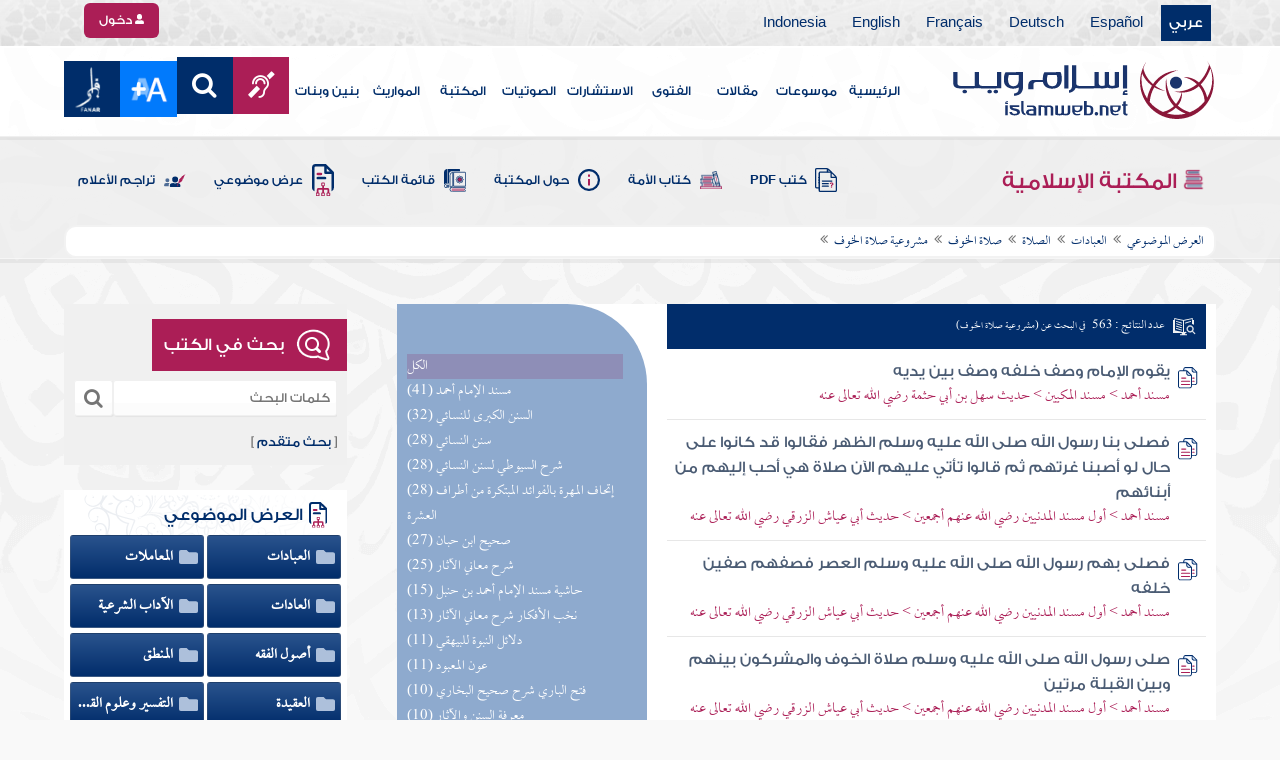

--- FILE ---
content_type: image/svg+xml
request_url: https://islamweb.net/contentver3/img/ico-topic.svg
body_size: 764
content:
<svg id="ico-topic" xmlns="http://www.w3.org/2000/svg" width="17.556" height="25.165" viewBox="0 0 17.556 25.165">
  <path id="Icon_metro-tree" data-name="Icon metro-tree" d="M10.635,7.8v-2.3A1.242,1.242,0,0,0,9.394,4.254H6.381V2.836h.177A.533.533,0,0,0,7.09,2.3V.532A.533.533,0,0,0,6.558,0H4.786a.533.533,0,0,0-.532.532V2.3a.533.533,0,0,0,.532.532h.177V4.254H1.95A1.242,1.242,0,0,0,.709,5.495V7.8H.532A.533.533,0,0,0,0,8.331V10.1a.533.533,0,0,0,.532.532H2.3a.533.533,0,0,0,.532-.532V8.331A.533.533,0,0,0,2.3,7.8H2.127V5.672H4.963V7.8H4.786a.533.533,0,0,0-.532.532V10.1a.533.533,0,0,0,.532.532H6.558A.533.533,0,0,0,7.09,10.1V8.331A.533.533,0,0,0,6.558,7.8H6.381V5.672H9.217V7.8H9.04a.533.533,0,0,0-.532.532V10.1a.533.533,0,0,0,.532.532h1.772a.533.533,0,0,0,.532-.532V8.331ZM2.127,9.926H.709V8.508H2.127Zm4.254,0H4.963V8.508H6.381Zm-1.418-7.8V.709H6.381V2.127H4.963Zm5.672,7.8H9.217V8.508h1.418Z" transform="translate(3.139 14.53)" fill="#ab1e56"/>
  <path id="Subtraction_11" data-name="Subtraction 11" d="M2.032,21.317h0A2.958,2.958,0,0,1,.575,20.27,2.9,2.9,0,0,1,0,18.531V2.926A2.929,2.929,0,0,1,2.926,0h7.827a.966.966,0,0,1,.565.2l0,0,0,0,0,0,0,0,0,0,0,0,0,0a1.019,1.019,0,0,1,.077.069L17.262,6.13a.969.969,0,0,1,.293.673v0a.056.056,0,0,1,0,.008V18.531a2.935,2.935,0,0,1-1.937,2.754V16.339H15.6V7.8H10.729a.977.977,0,0,1-.975-.975V1.95H2.926a.977.977,0,0,0-.975.975v15.6a.966.966,0,0,0,.082.391v2.395ZM11.7,3.33V5.852h2.522Zm-1.262,8.679H4.59a.975.975,0,1,1,0-1.95h5.852a.975.975,0,1,1,0,1.95Z" fill="#012d6b"/>
  <path id="Path_23758" data-name="Path 23758" d="M12.576,18.951h-2.6a.975.975,0,1,1,0-1.951h2.6a.975.975,0,1,1,0,1.951Z" transform="translate(-5.385 -10.193)" fill="#ab1e56"/>
</svg>
